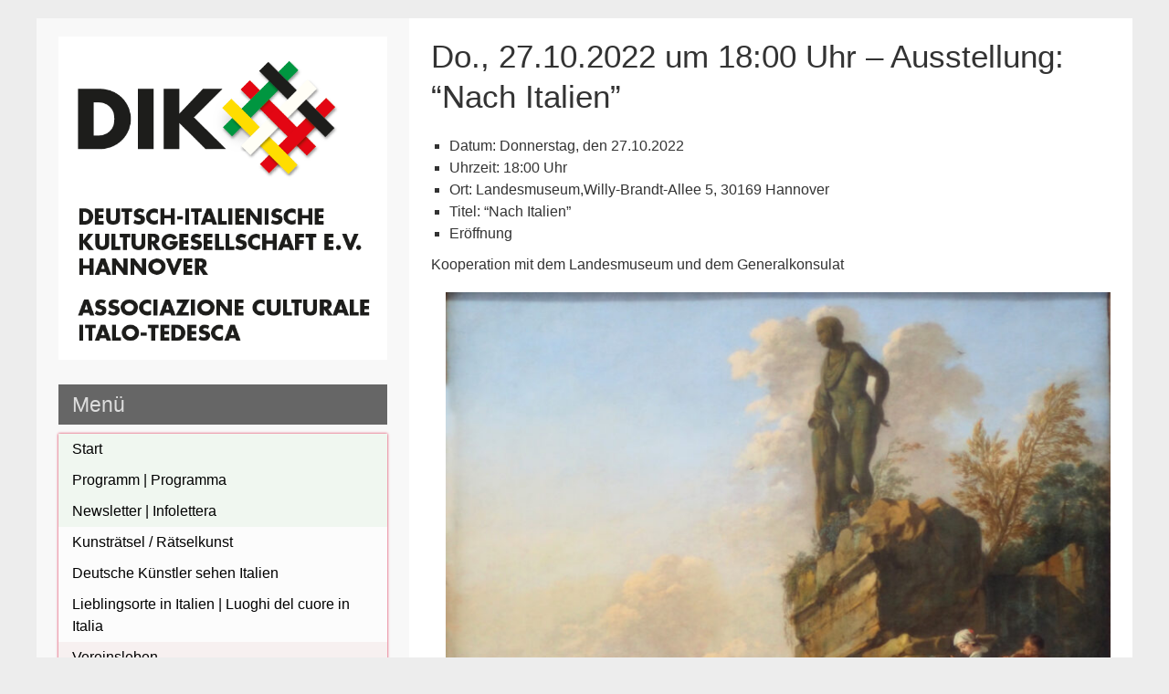

--- FILE ---
content_type: text/html; charset=UTF-8
request_url: https://dik-hannover.de/27-10-2022/
body_size: 14134
content:


<!DOCTYPE html>
<html dir="ltr" lang="de" prefix="og: https://ogp.me/ns#">
<head>
	<meta charset="UTF-8">
	<meta name="viewport" content="width=device-width, initial-scale=1">
	<link rel="profile" href="http://gmpg.org/xfn/11">
		<link rel="pingback" href="https://dik-hannover.de/xmlrpc.php">
		<title>Do., 27.10.2022 um 18:00 Uhr &#8211; Ausstellung: &#8220;Nach Italien&#8221; | DIK e.V. Hannover</title>

		<!-- All in One SEO 4.9.2 - aioseo.com -->
	<meta name="robots" content="max-image-preview:large" />
	<meta name="author" content="Deutsch-Italienische Kulturgesellschaft"/>
	<link rel="canonical" href="https://dik-hannover.de/27-10-2022/" />
	<meta name="generator" content="All in One SEO (AIOSEO) 4.9.2" />
		<meta property="og:locale" content="de_DE" />
		<meta property="og:site_name" content="DIK e.V. Hannover | Deutsch-Italienischen Kulturgesellschaft e.V. Hannover | Associazione Culturale Italo-Tedesca Hannover" />
		<meta property="og:type" content="article" />
		<meta property="og:title" content="Do., 27.10.2022 um 18:00 Uhr &#8211; Ausstellung: &#8220;Nach Italien&#8221; | DIK e.V. Hannover" />
		<meta property="og:url" content="https://dik-hannover.de/27-10-2022/" />
		<meta property="og:image" content="https://dik-hannover.de/wp-content/uploads/2020/01/DIK24LOGO-mit-Schriftzug_DE-IT-kompakt.png" />
		<meta property="og:image:secure_url" content="https://dik-hannover.de/wp-content/uploads/2020/01/DIK24LOGO-mit-Schriftzug_DE-IT-kompakt.png" />
		<meta property="og:image:width" content="571" />
		<meta property="og:image:height" content="562" />
		<meta property="article:published_time" content="2022-08-10T21:15:08+00:00" />
		<meta property="article:modified_time" content="2022-10-29T13:46:45+00:00" />
		<script type="application/ld+json" class="aioseo-schema">
			{"@context":"https:\/\/schema.org","@graph":[{"@type":"Article","@id":"https:\/\/dik-hannover.de\/27-10-2022\/#article","name":"Do., 27.10.2022 um 18:00 Uhr &#8211; Ausstellung: &#8220;Nach Italien&#8221; | DIK e.V. Hannover","headline":"Do., 27.10.2022 um 18:00 Uhr &#8211; Ausstellung: &#8220;Nach Italien&#8221;","author":{"@id":"https:\/\/dik-hannover.de\/author\/schatzmeister\/#author"},"publisher":{"@id":"https:\/\/dik-hannover.de\/#organization"},"image":{"@type":"ImageObject","url":"https:\/\/dik-hannover.de\/wp-content\/uploads\/2022\/10\/2022-10-27-Roos_Landschaft_03-scaled.jpg","width":1986,"height":2560,"caption":"Landschaft mit Tempelruine in Abendstimmung"},"datePublished":"2022-08-10T23:15:08+02:00","dateModified":"2022-10-29T15:46:45+02:00","inLanguage":"de-DE","mainEntityOfPage":{"@id":"https:\/\/dik-hannover.de\/27-10-2022\/#webpage"},"isPartOf":{"@id":"https:\/\/dik-hannover.de\/27-10-2022\/#webpage"},"articleSection":"Archiv | Archivio"},{"@type":"BreadcrumbList","@id":"https:\/\/dik-hannover.de\/27-10-2022\/#breadcrumblist","itemListElement":[{"@type":"ListItem","@id":"https:\/\/dik-hannover.de#listItem","position":1,"name":"Home","item":"https:\/\/dik-hannover.de","nextItem":{"@type":"ListItem","@id":"https:\/\/dik-hannover.de\/aktuelles\/archiv\/#listItem","name":"Archiv | Archivio"}},{"@type":"ListItem","@id":"https:\/\/dik-hannover.de\/aktuelles\/archiv\/#listItem","position":2,"name":"Archiv | Archivio","item":"https:\/\/dik-hannover.de\/aktuelles\/archiv\/","nextItem":{"@type":"ListItem","@id":"https:\/\/dik-hannover.de\/27-10-2022\/#listItem","name":"Do., 27.10.2022 um 18:00 Uhr &#8211; Ausstellung: &#8220;Nach Italien&#8221;"},"previousItem":{"@type":"ListItem","@id":"https:\/\/dik-hannover.de#listItem","name":"Home"}},{"@type":"ListItem","@id":"https:\/\/dik-hannover.de\/27-10-2022\/#listItem","position":3,"name":"Do., 27.10.2022 um 18:00 Uhr &#8211; Ausstellung: &#8220;Nach Italien&#8221;","previousItem":{"@type":"ListItem","@id":"https:\/\/dik-hannover.de\/aktuelles\/archiv\/#listItem","name":"Archiv | Archivio"}}]},{"@type":"Organization","@id":"https:\/\/dik-hannover.de\/#organization","name":"DIK e.V. Hannover","description":"Deutsch-Italienischen Kulturgesellschaft e.V. Hannover | Associazione Culturale Italo-Tedesca Hannover","url":"https:\/\/dik-hannover.de\/","logo":{"@type":"ImageObject","url":"https:\/\/dik-hannover.de\/wp-content\/uploads\/2020\/01\/DIK24LOGO-mit-Schriftzug_DE-IT-kompakt.png","@id":"https:\/\/dik-hannover.de\/27-10-2022\/#organizationLogo","width":571,"height":562,"caption":"DIK-e.V.-Hannover-Logo"},"image":{"@id":"https:\/\/dik-hannover.de\/27-10-2022\/#organizationLogo"},"sameAs":["https:\/\/www.instagram.com\/dt.ital.kulturges.hannover\/"]},{"@type":"Person","@id":"https:\/\/dik-hannover.de\/author\/schatzmeister\/#author","url":"https:\/\/dik-hannover.de\/author\/schatzmeister\/","name":"Deutsch-Italienische Kulturgesellschaft"},{"@type":"WebPage","@id":"https:\/\/dik-hannover.de\/27-10-2022\/#webpage","url":"https:\/\/dik-hannover.de\/27-10-2022\/","name":"Do., 27.10.2022 um 18:00 Uhr &#8211; Ausstellung: &#8220;Nach Italien&#8221; | DIK e.V. Hannover","inLanguage":"de-DE","isPartOf":{"@id":"https:\/\/dik-hannover.de\/#website"},"breadcrumb":{"@id":"https:\/\/dik-hannover.de\/27-10-2022\/#breadcrumblist"},"author":{"@id":"https:\/\/dik-hannover.de\/author\/schatzmeister\/#author"},"creator":{"@id":"https:\/\/dik-hannover.de\/author\/schatzmeister\/#author"},"image":{"@type":"ImageObject","url":"https:\/\/dik-hannover.de\/wp-content\/uploads\/2022\/10\/2022-10-27-Roos_Landschaft_03-scaled.jpg","@id":"https:\/\/dik-hannover.de\/27-10-2022\/#mainImage","width":1986,"height":2560,"caption":"Landschaft mit Tempelruine in Abendstimmung"},"primaryImageOfPage":{"@id":"https:\/\/dik-hannover.de\/27-10-2022\/#mainImage"},"datePublished":"2022-08-10T23:15:08+02:00","dateModified":"2022-10-29T15:46:45+02:00"},{"@type":"WebSite","@id":"https:\/\/dik-hannover.de\/#website","url":"https:\/\/dik-hannover.de\/","name":"DIK e.V. Hannover","description":"Deutsch-Italienischen Kulturgesellschaft e.V. Hannover | Associazione Culturale Italo-Tedesca Hannover","inLanguage":"de-DE","publisher":{"@id":"https:\/\/dik-hannover.de\/#organization"}}]}
		</script>
		<!-- All in One SEO -->

<link rel="alternate" type="application/rss+xml" title="DIK e.V. Hannover &raquo; Feed" href="https://dik-hannover.de/feed/" />
<link rel="alternate" type="application/rss+xml" title="DIK e.V. Hannover &raquo; Kommentar Feed" href="https://dik-hannover.de/comments/feed/" />
<link rel="alternate" type="application/rss+xml" title="DIK e.V. Hannover &raquo; Do., 27.10.2022 um 18:00 Uhr &#8211; Ausstellung: &#8220;Nach Italien&#8221; Kommentar-Feed" href="https://dik-hannover.de/27-10-2022/feed/" />
<link rel="alternate" title="oEmbed (JSON)" type="application/json+oembed" href="https://dik-hannover.de/wp-json/oembed/1.0/embed?url=https%3A%2F%2Fdik-hannover.de%2F27-10-2022%2F" />
<link rel="alternate" title="oEmbed (XML)" type="text/xml+oembed" href="https://dik-hannover.de/wp-json/oembed/1.0/embed?url=https%3A%2F%2Fdik-hannover.de%2F27-10-2022%2F&#038;format=xml" />
<style id='wp-img-auto-sizes-contain-inline-css' type='text/css'>
img:is([sizes=auto i],[sizes^="auto," i]){contain-intrinsic-size:3000px 1500px}
/*# sourceURL=wp-img-auto-sizes-contain-inline-css */
</style>
<style id='wp-emoji-styles-inline-css' type='text/css'>

	img.wp-smiley, img.emoji {
		display: inline !important;
		border: none !important;
		box-shadow: none !important;
		height: 1em !important;
		width: 1em !important;
		margin: 0 0.07em !important;
		vertical-align: -0.1em !important;
		background: none !important;
		padding: 0 !important;
	}
/*# sourceURL=wp-emoji-styles-inline-css */
</style>
<style id='wp-block-library-inline-css' type='text/css'>
:root{--wp-block-synced-color:#7a00df;--wp-block-synced-color--rgb:122,0,223;--wp-bound-block-color:var(--wp-block-synced-color);--wp-editor-canvas-background:#ddd;--wp-admin-theme-color:#007cba;--wp-admin-theme-color--rgb:0,124,186;--wp-admin-theme-color-darker-10:#006ba1;--wp-admin-theme-color-darker-10--rgb:0,107,160.5;--wp-admin-theme-color-darker-20:#005a87;--wp-admin-theme-color-darker-20--rgb:0,90,135;--wp-admin-border-width-focus:2px}@media (min-resolution:192dpi){:root{--wp-admin-border-width-focus:1.5px}}.wp-element-button{cursor:pointer}:root .has-very-light-gray-background-color{background-color:#eee}:root .has-very-dark-gray-background-color{background-color:#313131}:root .has-very-light-gray-color{color:#eee}:root .has-very-dark-gray-color{color:#313131}:root .has-vivid-green-cyan-to-vivid-cyan-blue-gradient-background{background:linear-gradient(135deg,#00d084,#0693e3)}:root .has-purple-crush-gradient-background{background:linear-gradient(135deg,#34e2e4,#4721fb 50%,#ab1dfe)}:root .has-hazy-dawn-gradient-background{background:linear-gradient(135deg,#faaca8,#dad0ec)}:root .has-subdued-olive-gradient-background{background:linear-gradient(135deg,#fafae1,#67a671)}:root .has-atomic-cream-gradient-background{background:linear-gradient(135deg,#fdd79a,#004a59)}:root .has-nightshade-gradient-background{background:linear-gradient(135deg,#330968,#31cdcf)}:root .has-midnight-gradient-background{background:linear-gradient(135deg,#020381,#2874fc)}:root{--wp--preset--font-size--normal:16px;--wp--preset--font-size--huge:42px}.has-regular-font-size{font-size:1em}.has-larger-font-size{font-size:2.625em}.has-normal-font-size{font-size:var(--wp--preset--font-size--normal)}.has-huge-font-size{font-size:var(--wp--preset--font-size--huge)}.has-text-align-center{text-align:center}.has-text-align-left{text-align:left}.has-text-align-right{text-align:right}.has-fit-text{white-space:nowrap!important}#end-resizable-editor-section{display:none}.aligncenter{clear:both}.items-justified-left{justify-content:flex-start}.items-justified-center{justify-content:center}.items-justified-right{justify-content:flex-end}.items-justified-space-between{justify-content:space-between}.screen-reader-text{border:0;clip-path:inset(50%);height:1px;margin:-1px;overflow:hidden;padding:0;position:absolute;width:1px;word-wrap:normal!important}.screen-reader-text:focus{background-color:#ddd;clip-path:none;color:#444;display:block;font-size:1em;height:auto;left:5px;line-height:normal;padding:15px 23px 14px;text-decoration:none;top:5px;width:auto;z-index:100000}html :where(.has-border-color){border-style:solid}html :where([style*=border-top-color]){border-top-style:solid}html :where([style*=border-right-color]){border-right-style:solid}html :where([style*=border-bottom-color]){border-bottom-style:solid}html :where([style*=border-left-color]){border-left-style:solid}html :where([style*=border-width]){border-style:solid}html :where([style*=border-top-width]){border-top-style:solid}html :where([style*=border-right-width]){border-right-style:solid}html :where([style*=border-bottom-width]){border-bottom-style:solid}html :where([style*=border-left-width]){border-left-style:solid}html :where(img[class*=wp-image-]){height:auto;max-width:100%}:where(figure){margin:0 0 1em}html :where(.is-position-sticky){--wp-admin--admin-bar--position-offset:var(--wp-admin--admin-bar--height,0px)}@media screen and (max-width:600px){html :where(.is-position-sticky){--wp-admin--admin-bar--position-offset:0px}}

/*# sourceURL=wp-block-library-inline-css */
</style><style id='wp-block-image-inline-css' type='text/css'>
.wp-block-image>a,.wp-block-image>figure>a{display:inline-block}.wp-block-image img{box-sizing:border-box;height:auto;max-width:100%;vertical-align:bottom}@media not (prefers-reduced-motion){.wp-block-image img.hide{visibility:hidden}.wp-block-image img.show{animation:show-content-image .4s}}.wp-block-image[style*=border-radius] img,.wp-block-image[style*=border-radius]>a{border-radius:inherit}.wp-block-image.has-custom-border img{box-sizing:border-box}.wp-block-image.aligncenter{text-align:center}.wp-block-image.alignfull>a,.wp-block-image.alignwide>a{width:100%}.wp-block-image.alignfull img,.wp-block-image.alignwide img{height:auto;width:100%}.wp-block-image .aligncenter,.wp-block-image .alignleft,.wp-block-image .alignright,.wp-block-image.aligncenter,.wp-block-image.alignleft,.wp-block-image.alignright{display:table}.wp-block-image .aligncenter>figcaption,.wp-block-image .alignleft>figcaption,.wp-block-image .alignright>figcaption,.wp-block-image.aligncenter>figcaption,.wp-block-image.alignleft>figcaption,.wp-block-image.alignright>figcaption{caption-side:bottom;display:table-caption}.wp-block-image .alignleft{float:left;margin:.5em 1em .5em 0}.wp-block-image .alignright{float:right;margin:.5em 0 .5em 1em}.wp-block-image .aligncenter{margin-left:auto;margin-right:auto}.wp-block-image :where(figcaption){margin-bottom:1em;margin-top:.5em}.wp-block-image.is-style-circle-mask img{border-radius:9999px}@supports ((-webkit-mask-image:none) or (mask-image:none)) or (-webkit-mask-image:none){.wp-block-image.is-style-circle-mask img{border-radius:0;-webkit-mask-image:url('data:image/svg+xml;utf8,<svg viewBox="0 0 100 100" xmlns="http://www.w3.org/2000/svg"><circle cx="50" cy="50" r="50"/></svg>');mask-image:url('data:image/svg+xml;utf8,<svg viewBox="0 0 100 100" xmlns="http://www.w3.org/2000/svg"><circle cx="50" cy="50" r="50"/></svg>');mask-mode:alpha;-webkit-mask-position:center;mask-position:center;-webkit-mask-repeat:no-repeat;mask-repeat:no-repeat;-webkit-mask-size:contain;mask-size:contain}}:root :where(.wp-block-image.is-style-rounded img,.wp-block-image .is-style-rounded img){border-radius:9999px}.wp-block-image figure{margin:0}.wp-lightbox-container{display:flex;flex-direction:column;position:relative}.wp-lightbox-container img{cursor:zoom-in}.wp-lightbox-container img:hover+button{opacity:1}.wp-lightbox-container button{align-items:center;backdrop-filter:blur(16px) saturate(180%);background-color:#5a5a5a40;border:none;border-radius:4px;cursor:zoom-in;display:flex;height:20px;justify-content:center;opacity:0;padding:0;position:absolute;right:16px;text-align:center;top:16px;width:20px;z-index:100}@media not (prefers-reduced-motion){.wp-lightbox-container button{transition:opacity .2s ease}}.wp-lightbox-container button:focus-visible{outline:3px auto #5a5a5a40;outline:3px auto -webkit-focus-ring-color;outline-offset:3px}.wp-lightbox-container button:hover{cursor:pointer;opacity:1}.wp-lightbox-container button:focus{opacity:1}.wp-lightbox-container button:focus,.wp-lightbox-container button:hover,.wp-lightbox-container button:not(:hover):not(:active):not(.has-background){background-color:#5a5a5a40;border:none}.wp-lightbox-overlay{box-sizing:border-box;cursor:zoom-out;height:100vh;left:0;overflow:hidden;position:fixed;top:0;visibility:hidden;width:100%;z-index:100000}.wp-lightbox-overlay .close-button{align-items:center;cursor:pointer;display:flex;justify-content:center;min-height:40px;min-width:40px;padding:0;position:absolute;right:calc(env(safe-area-inset-right) + 16px);top:calc(env(safe-area-inset-top) + 16px);z-index:5000000}.wp-lightbox-overlay .close-button:focus,.wp-lightbox-overlay .close-button:hover,.wp-lightbox-overlay .close-button:not(:hover):not(:active):not(.has-background){background:none;border:none}.wp-lightbox-overlay .lightbox-image-container{height:var(--wp--lightbox-container-height);left:50%;overflow:hidden;position:absolute;top:50%;transform:translate(-50%,-50%);transform-origin:top left;width:var(--wp--lightbox-container-width);z-index:9999999999}.wp-lightbox-overlay .wp-block-image{align-items:center;box-sizing:border-box;display:flex;height:100%;justify-content:center;margin:0;position:relative;transform-origin:0 0;width:100%;z-index:3000000}.wp-lightbox-overlay .wp-block-image img{height:var(--wp--lightbox-image-height);min-height:var(--wp--lightbox-image-height);min-width:var(--wp--lightbox-image-width);width:var(--wp--lightbox-image-width)}.wp-lightbox-overlay .wp-block-image figcaption{display:none}.wp-lightbox-overlay button{background:none;border:none}.wp-lightbox-overlay .scrim{background-color:#fff;height:100%;opacity:.9;position:absolute;width:100%;z-index:2000000}.wp-lightbox-overlay.active{visibility:visible}@media not (prefers-reduced-motion){.wp-lightbox-overlay.active{animation:turn-on-visibility .25s both}.wp-lightbox-overlay.active img{animation:turn-on-visibility .35s both}.wp-lightbox-overlay.show-closing-animation:not(.active){animation:turn-off-visibility .35s both}.wp-lightbox-overlay.show-closing-animation:not(.active) img{animation:turn-off-visibility .25s both}.wp-lightbox-overlay.zoom.active{animation:none;opacity:1;visibility:visible}.wp-lightbox-overlay.zoom.active .lightbox-image-container{animation:lightbox-zoom-in .4s}.wp-lightbox-overlay.zoom.active .lightbox-image-container img{animation:none}.wp-lightbox-overlay.zoom.active .scrim{animation:turn-on-visibility .4s forwards}.wp-lightbox-overlay.zoom.show-closing-animation:not(.active){animation:none}.wp-lightbox-overlay.zoom.show-closing-animation:not(.active) .lightbox-image-container{animation:lightbox-zoom-out .4s}.wp-lightbox-overlay.zoom.show-closing-animation:not(.active) .lightbox-image-container img{animation:none}.wp-lightbox-overlay.zoom.show-closing-animation:not(.active) .scrim{animation:turn-off-visibility .4s forwards}}@keyframes show-content-image{0%{visibility:hidden}99%{visibility:hidden}to{visibility:visible}}@keyframes turn-on-visibility{0%{opacity:0}to{opacity:1}}@keyframes turn-off-visibility{0%{opacity:1;visibility:visible}99%{opacity:0;visibility:visible}to{opacity:0;visibility:hidden}}@keyframes lightbox-zoom-in{0%{transform:translate(calc((-100vw + var(--wp--lightbox-scrollbar-width))/2 + var(--wp--lightbox-initial-left-position)),calc(-50vh + var(--wp--lightbox-initial-top-position))) scale(var(--wp--lightbox-scale))}to{transform:translate(-50%,-50%) scale(1)}}@keyframes lightbox-zoom-out{0%{transform:translate(-50%,-50%) scale(1);visibility:visible}99%{visibility:visible}to{transform:translate(calc((-100vw + var(--wp--lightbox-scrollbar-width))/2 + var(--wp--lightbox-initial-left-position)),calc(-50vh + var(--wp--lightbox-initial-top-position))) scale(var(--wp--lightbox-scale));visibility:hidden}}
/*# sourceURL=https://dik-hannover.de/wp-includes/blocks/image/style.min.css */
</style>
<style id='wp-block-list-inline-css' type='text/css'>
ol,ul{box-sizing:border-box}:root :where(.wp-block-list.has-background){padding:1.25em 2.375em}
/*# sourceURL=https://dik-hannover.de/wp-includes/blocks/list/style.min.css */
</style>
<style id='wp-block-columns-inline-css' type='text/css'>
.wp-block-columns{box-sizing:border-box;display:flex;flex-wrap:wrap!important}@media (min-width:782px){.wp-block-columns{flex-wrap:nowrap!important}}.wp-block-columns{align-items:normal!important}.wp-block-columns.are-vertically-aligned-top{align-items:flex-start}.wp-block-columns.are-vertically-aligned-center{align-items:center}.wp-block-columns.are-vertically-aligned-bottom{align-items:flex-end}@media (max-width:781px){.wp-block-columns:not(.is-not-stacked-on-mobile)>.wp-block-column{flex-basis:100%!important}}@media (min-width:782px){.wp-block-columns:not(.is-not-stacked-on-mobile)>.wp-block-column{flex-basis:0;flex-grow:1}.wp-block-columns:not(.is-not-stacked-on-mobile)>.wp-block-column[style*=flex-basis]{flex-grow:0}}.wp-block-columns.is-not-stacked-on-mobile{flex-wrap:nowrap!important}.wp-block-columns.is-not-stacked-on-mobile>.wp-block-column{flex-basis:0;flex-grow:1}.wp-block-columns.is-not-stacked-on-mobile>.wp-block-column[style*=flex-basis]{flex-grow:0}:where(.wp-block-columns){margin-bottom:1.75em}:where(.wp-block-columns.has-background){padding:1.25em 2.375em}.wp-block-column{flex-grow:1;min-width:0;overflow-wrap:break-word;word-break:break-word}.wp-block-column.is-vertically-aligned-top{align-self:flex-start}.wp-block-column.is-vertically-aligned-center{align-self:center}.wp-block-column.is-vertically-aligned-bottom{align-self:flex-end}.wp-block-column.is-vertically-aligned-stretch{align-self:stretch}.wp-block-column.is-vertically-aligned-bottom,.wp-block-column.is-vertically-aligned-center,.wp-block-column.is-vertically-aligned-top{width:100%}
/*# sourceURL=https://dik-hannover.de/wp-includes/blocks/columns/style.min.css */
</style>
<style id='global-styles-inline-css' type='text/css'>
:root{--wp--preset--aspect-ratio--square: 1;--wp--preset--aspect-ratio--4-3: 4/3;--wp--preset--aspect-ratio--3-4: 3/4;--wp--preset--aspect-ratio--3-2: 3/2;--wp--preset--aspect-ratio--2-3: 2/3;--wp--preset--aspect-ratio--16-9: 16/9;--wp--preset--aspect-ratio--9-16: 9/16;--wp--preset--color--black: #000000;--wp--preset--color--cyan-bluish-gray: #abb8c3;--wp--preset--color--white: #ffffff;--wp--preset--color--pale-pink: #f78da7;--wp--preset--color--vivid-red: #cf2e2e;--wp--preset--color--luminous-vivid-orange: #ff6900;--wp--preset--color--luminous-vivid-amber: #fcb900;--wp--preset--color--light-green-cyan: #7bdcb5;--wp--preset--color--vivid-green-cyan: #00d084;--wp--preset--color--pale-cyan-blue: #8ed1fc;--wp--preset--color--vivid-cyan-blue: #0693e3;--wp--preset--color--vivid-purple: #9b51e0;--wp--preset--gradient--vivid-cyan-blue-to-vivid-purple: linear-gradient(135deg,rgb(6,147,227) 0%,rgb(155,81,224) 100%);--wp--preset--gradient--light-green-cyan-to-vivid-green-cyan: linear-gradient(135deg,rgb(122,220,180) 0%,rgb(0,208,130) 100%);--wp--preset--gradient--luminous-vivid-amber-to-luminous-vivid-orange: linear-gradient(135deg,rgb(252,185,0) 0%,rgb(255,105,0) 100%);--wp--preset--gradient--luminous-vivid-orange-to-vivid-red: linear-gradient(135deg,rgb(255,105,0) 0%,rgb(207,46,46) 100%);--wp--preset--gradient--very-light-gray-to-cyan-bluish-gray: linear-gradient(135deg,rgb(238,238,238) 0%,rgb(169,184,195) 100%);--wp--preset--gradient--cool-to-warm-spectrum: linear-gradient(135deg,rgb(74,234,220) 0%,rgb(151,120,209) 20%,rgb(207,42,186) 40%,rgb(238,44,130) 60%,rgb(251,105,98) 80%,rgb(254,248,76) 100%);--wp--preset--gradient--blush-light-purple: linear-gradient(135deg,rgb(255,206,236) 0%,rgb(152,150,240) 100%);--wp--preset--gradient--blush-bordeaux: linear-gradient(135deg,rgb(254,205,165) 0%,rgb(254,45,45) 50%,rgb(107,0,62) 100%);--wp--preset--gradient--luminous-dusk: linear-gradient(135deg,rgb(255,203,112) 0%,rgb(199,81,192) 50%,rgb(65,88,208) 100%);--wp--preset--gradient--pale-ocean: linear-gradient(135deg,rgb(255,245,203) 0%,rgb(182,227,212) 50%,rgb(51,167,181) 100%);--wp--preset--gradient--electric-grass: linear-gradient(135deg,rgb(202,248,128) 0%,rgb(113,206,126) 100%);--wp--preset--gradient--midnight: linear-gradient(135deg,rgb(2,3,129) 0%,rgb(40,116,252) 100%);--wp--preset--font-size--small: 13px;--wp--preset--font-size--medium: 20px;--wp--preset--font-size--large: 36px;--wp--preset--font-size--x-large: 42px;--wp--preset--spacing--20: 0.44rem;--wp--preset--spacing--30: 0.67rem;--wp--preset--spacing--40: 1rem;--wp--preset--spacing--50: 1.5rem;--wp--preset--spacing--60: 2.25rem;--wp--preset--spacing--70: 3.38rem;--wp--preset--spacing--80: 5.06rem;--wp--preset--shadow--natural: 6px 6px 9px rgba(0, 0, 0, 0.2);--wp--preset--shadow--deep: 12px 12px 50px rgba(0, 0, 0, 0.4);--wp--preset--shadow--sharp: 6px 6px 0px rgba(0, 0, 0, 0.2);--wp--preset--shadow--outlined: 6px 6px 0px -3px rgb(255, 255, 255), 6px 6px rgb(0, 0, 0);--wp--preset--shadow--crisp: 6px 6px 0px rgb(0, 0, 0);}:where(.is-layout-flex){gap: 0.5em;}:where(.is-layout-grid){gap: 0.5em;}body .is-layout-flex{display: flex;}.is-layout-flex{flex-wrap: wrap;align-items: center;}.is-layout-flex > :is(*, div){margin: 0;}body .is-layout-grid{display: grid;}.is-layout-grid > :is(*, div){margin: 0;}:where(.wp-block-columns.is-layout-flex){gap: 2em;}:where(.wp-block-columns.is-layout-grid){gap: 2em;}:where(.wp-block-post-template.is-layout-flex){gap: 1.25em;}:where(.wp-block-post-template.is-layout-grid){gap: 1.25em;}.has-black-color{color: var(--wp--preset--color--black) !important;}.has-cyan-bluish-gray-color{color: var(--wp--preset--color--cyan-bluish-gray) !important;}.has-white-color{color: var(--wp--preset--color--white) !important;}.has-pale-pink-color{color: var(--wp--preset--color--pale-pink) !important;}.has-vivid-red-color{color: var(--wp--preset--color--vivid-red) !important;}.has-luminous-vivid-orange-color{color: var(--wp--preset--color--luminous-vivid-orange) !important;}.has-luminous-vivid-amber-color{color: var(--wp--preset--color--luminous-vivid-amber) !important;}.has-light-green-cyan-color{color: var(--wp--preset--color--light-green-cyan) !important;}.has-vivid-green-cyan-color{color: var(--wp--preset--color--vivid-green-cyan) !important;}.has-pale-cyan-blue-color{color: var(--wp--preset--color--pale-cyan-blue) !important;}.has-vivid-cyan-blue-color{color: var(--wp--preset--color--vivid-cyan-blue) !important;}.has-vivid-purple-color{color: var(--wp--preset--color--vivid-purple) !important;}.has-black-background-color{background-color: var(--wp--preset--color--black) !important;}.has-cyan-bluish-gray-background-color{background-color: var(--wp--preset--color--cyan-bluish-gray) !important;}.has-white-background-color{background-color: var(--wp--preset--color--white) !important;}.has-pale-pink-background-color{background-color: var(--wp--preset--color--pale-pink) !important;}.has-vivid-red-background-color{background-color: var(--wp--preset--color--vivid-red) !important;}.has-luminous-vivid-orange-background-color{background-color: var(--wp--preset--color--luminous-vivid-orange) !important;}.has-luminous-vivid-amber-background-color{background-color: var(--wp--preset--color--luminous-vivid-amber) !important;}.has-light-green-cyan-background-color{background-color: var(--wp--preset--color--light-green-cyan) !important;}.has-vivid-green-cyan-background-color{background-color: var(--wp--preset--color--vivid-green-cyan) !important;}.has-pale-cyan-blue-background-color{background-color: var(--wp--preset--color--pale-cyan-blue) !important;}.has-vivid-cyan-blue-background-color{background-color: var(--wp--preset--color--vivid-cyan-blue) !important;}.has-vivid-purple-background-color{background-color: var(--wp--preset--color--vivid-purple) !important;}.has-black-border-color{border-color: var(--wp--preset--color--black) !important;}.has-cyan-bluish-gray-border-color{border-color: var(--wp--preset--color--cyan-bluish-gray) !important;}.has-white-border-color{border-color: var(--wp--preset--color--white) !important;}.has-pale-pink-border-color{border-color: var(--wp--preset--color--pale-pink) !important;}.has-vivid-red-border-color{border-color: var(--wp--preset--color--vivid-red) !important;}.has-luminous-vivid-orange-border-color{border-color: var(--wp--preset--color--luminous-vivid-orange) !important;}.has-luminous-vivid-amber-border-color{border-color: var(--wp--preset--color--luminous-vivid-amber) !important;}.has-light-green-cyan-border-color{border-color: var(--wp--preset--color--light-green-cyan) !important;}.has-vivid-green-cyan-border-color{border-color: var(--wp--preset--color--vivid-green-cyan) !important;}.has-pale-cyan-blue-border-color{border-color: var(--wp--preset--color--pale-cyan-blue) !important;}.has-vivid-cyan-blue-border-color{border-color: var(--wp--preset--color--vivid-cyan-blue) !important;}.has-vivid-purple-border-color{border-color: var(--wp--preset--color--vivid-purple) !important;}.has-vivid-cyan-blue-to-vivid-purple-gradient-background{background: var(--wp--preset--gradient--vivid-cyan-blue-to-vivid-purple) !important;}.has-light-green-cyan-to-vivid-green-cyan-gradient-background{background: var(--wp--preset--gradient--light-green-cyan-to-vivid-green-cyan) !important;}.has-luminous-vivid-amber-to-luminous-vivid-orange-gradient-background{background: var(--wp--preset--gradient--luminous-vivid-amber-to-luminous-vivid-orange) !important;}.has-luminous-vivid-orange-to-vivid-red-gradient-background{background: var(--wp--preset--gradient--luminous-vivid-orange-to-vivid-red) !important;}.has-very-light-gray-to-cyan-bluish-gray-gradient-background{background: var(--wp--preset--gradient--very-light-gray-to-cyan-bluish-gray) !important;}.has-cool-to-warm-spectrum-gradient-background{background: var(--wp--preset--gradient--cool-to-warm-spectrum) !important;}.has-blush-light-purple-gradient-background{background: var(--wp--preset--gradient--blush-light-purple) !important;}.has-blush-bordeaux-gradient-background{background: var(--wp--preset--gradient--blush-bordeaux) !important;}.has-luminous-dusk-gradient-background{background: var(--wp--preset--gradient--luminous-dusk) !important;}.has-pale-ocean-gradient-background{background: var(--wp--preset--gradient--pale-ocean) !important;}.has-electric-grass-gradient-background{background: var(--wp--preset--gradient--electric-grass) !important;}.has-midnight-gradient-background{background: var(--wp--preset--gradient--midnight) !important;}.has-small-font-size{font-size: var(--wp--preset--font-size--small) !important;}.has-medium-font-size{font-size: var(--wp--preset--font-size--medium) !important;}.has-large-font-size{font-size: var(--wp--preset--font-size--large) !important;}.has-x-large-font-size{font-size: var(--wp--preset--font-size--x-large) !important;}
:where(.wp-block-columns.is-layout-flex){gap: 2em;}:where(.wp-block-columns.is-layout-grid){gap: 2em;}
/*# sourceURL=global-styles-inline-css */
</style>
<style id='core-block-supports-inline-css' type='text/css'>
.wp-container-core-columns-is-layout-9d6595d7{flex-wrap:nowrap;}
/*# sourceURL=core-block-supports-inline-css */
</style>

<style id='classic-theme-styles-inline-css' type='text/css'>
/*! This file is auto-generated */
.wp-block-button__link{color:#fff;background-color:#32373c;border-radius:9999px;box-shadow:none;text-decoration:none;padding:calc(.667em + 2px) calc(1.333em + 2px);font-size:1.125em}.wp-block-file__button{background:#32373c;color:#fff;text-decoration:none}
/*# sourceURL=/wp-includes/css/classic-themes.min.css */
</style>
<link rel='stylesheet' id='leftside-style-css' href='https://dik-hannover.de/wp-content/themes/leftside/style.css?ver=6.9' type='text/css' media='all' />
<link rel='stylesheet' id='newsletter-css' href='https://dik-hannover.de/wp-content/plugins/newsletter/style.css?ver=9.1.0' type='text/css' media='all' />
<link rel='stylesheet' id='wp-block-button-css' href='https://dik-hannover.de/wp-includes/blocks/button/style.min.css?ver=6.9' type='text/css' media='all' />
<link rel='stylesheet' id='wp-block-buttons-css' href='https://dik-hannover.de/wp-includes/blocks/buttons/style.min.css?ver=6.9' type='text/css' media='all' />
<link rel='stylesheet' id='wp-block-spacer-css' href='https://dik-hannover.de/wp-includes/blocks/spacer/style.min.css?ver=6.9' type='text/css' media='all' />
<link rel='stylesheet' id='wp-block-latest-posts-css' href='https://dik-hannover.de/wp-includes/blocks/latest-posts/style.min.css?ver=6.9' type='text/css' media='all' />
<link rel='stylesheet' id='wp-block-paragraph-css' href='https://dik-hannover.de/wp-includes/blocks/paragraph/style.min.css?ver=6.9' type='text/css' media='all' />
<link rel='stylesheet' id='wp-block-media-text-css' href='https://dik-hannover.de/wp-includes/blocks/media-text/style.min.css?ver=6.9' type='text/css' media='all' />
<link rel='stylesheet' id='wp-block-cover-css' href='https://dik-hannover.de/wp-includes/blocks/cover/style.min.css?ver=6.9' type='text/css' media='all' />
<script type="text/javascript" src="https://dik-hannover.de/wp-content/themes/leftside/js/nav.js?ver=6.9" id="leftside-nav-js"></script>
<link rel="https://api.w.org/" href="https://dik-hannover.de/wp-json/" /><link rel="alternate" title="JSON" type="application/json" href="https://dik-hannover.de/wp-json/wp/v2/posts/8858" /><link rel="EditURI" type="application/rsd+xml" title="RSD" href="https://dik-hannover.de/xmlrpc.php?rsd" />
<meta name="generator" content="WordPress 6.9" />
<link rel='shortlink' href='https://dik-hannover.de/?p=8858' />
<style type="text/css" id="custom-background-css">
body.custom-background { background-color: #ededed; }
</style>
	<link rel="icon" href="https://dik-hannover.de/wp-content/uploads/2021/04/cropped-DIK24LOGO-DE-IT-32x32.png" sizes="32x32" />
<link rel="icon" href="https://dik-hannover.de/wp-content/uploads/2021/04/cropped-DIK24LOGO-DE-IT-192x192.png" sizes="192x192" />
<link rel="apple-touch-icon" href="https://dik-hannover.de/wp-content/uploads/2021/04/cropped-DIK24LOGO-DE-IT-180x180.png" />
<meta name="msapplication-TileImage" content="https://dik-hannover.de/wp-content/uploads/2021/04/cropped-DIK24LOGO-DE-IT-270x270.png" />
		<style type="text/css" id="wp-custom-css">
			.wp-post-image{
	width:100%;
}

tbody tr:hover + .spalte52, tr:hover {
	box-shadow: inset 70vw 0  rgba(255, 0, 0, 0.1);
	transition: all 0.5s;
}

.wp-block-buttons div{
	width:100%;
}
.wp-element-button {
	border-radius: 7px;
}
.wp-block-buttons a {
		color: #000;
	width: 100%;
	background-color:#00D084;
	transition: all 0.5s;
}
.wp-block-buttons a:hover {
	color:#fff;
	filter: drop-shadow(5px 5px 10px gray);
	box-shadow: inset 70vw 0 #a30100;
}
.wp-block-buttons a:active {
	color:#fff;
	box-shadow: inset 70vw 0 #008000;
	outline: solid 5px #008000;
}
.wp-block-cover a {
	width: 90%;
	color:#fff;
	transition: all 0.5s;
}
.wp-block-cover a:hover{
	color:#fff;
	background-color:#a30100;
	filter: drop-shadow(5px 5px 10px gray);
}
.wp-block-cover a:active {
	color:#fff;
	background-color:#008000;
}


/* SIDEBAR MENU, Anpassungen der Farben*/
.nav-primary ul {box-shadow:0pt 0pt 2pt crimson;}

.nav-primary ul li a{
	color:#000000;
	transition: all 0.5s;}
.nav-primary ul li:hover > a {
	background:none;
	color:#fff;
	filter: drop-shadow(5px 5px 10px gray);
	box-shadow:inset 30vw 0vw #a30100;
}
.nav-primary ul li:active > a {
	
	color:#fff;
	box-shadow:inset 40vw 0 #008000;}
.nav-primary .current-menu-item > a, .nav-primary .current-menu-parent > a {
	text-decoration-line:underline;
	font-weight: bold;
}
.nav-primary ul ul a {color:#ffffff;}

/*Ausblenen wann veröffentlicht*/
.post-meta {display:none}

.post-title a:hover{
	text-decoration:underline;
	color:#008000;
}
.post-title a:active {text-decoration:underline; color:#a30100;}

/* LINKS AND HTML TAGS Anpassen der Farben*/
a {
	text-decoration:none;
	color:#000000;
	transition: all 0.5s;
}
a:hover {
	text-decoration:underline; 
	color:#008000;
	filter: drop-shadow(1px 1px 20px gray);
}
a:active {
	text-decoration:underline; color:#a30100
}

/*Beitragsbild in Kategorien anders anzeigen*/

.list-image {
	float: right;
	max-width: 30%;
	max-height:150px;
	width:auto;
}

.medien  {
	'background-position:above;
	: black;
	
}

/*Soziale Medien*/
.medien2  img{
	filter: grayscale(100%) ;
	transition: width 2s, filter 2s;
}
.medien2  img:hover{
	filter: grayscale(30%) drop-shadow(5px 5px 10px gray);
	width: 60px;
}
.medien  img{
	filter: grayscale(50%) ;
	transition: width 1s, filter 1s;
}
.medien  img:hover{
	filter: grayscale(0%);
	width: 110px;
}
.hervorheben {background-color:#f18973
}
.leichtgruen{background-color:#f0f7f0;}
.leichtrot{background-color:#f7f0f0}
.leichtweiss{background-color:#fcfcfc}
#cookie-notice #cn-close-notice { display: none; }		</style>
		</head>
<body class="wp-singular post-template-default single single-post postid-8858 single-format-standard custom-background wp-theme-leftside">

<div id="container">
	<a class="skip-link screen-reader-text" href="#content">Zum Inhalt springen</a>
	<div id="sidebar">
		<div class="logo">
											<div class="site-logo">
										<a href="https://dik-hannover.de/" title="DIK e.V. Hannover" rel="home"><img src="https://dik-hannover.de/wp-content/uploads/2020/01/DIK24LOGO-mit-Schriftzug_DE-IT-kompakt.png"  class="site-logo-img" alt="DIK e.V. Hannover"></a>
				</div>
								</div>
													<h3 class="nav-primary-title">Menü</h3>
						<div class="nav-primary"><ul id="menu-menue" class="menu"><li id="menu-item-4197" class="leichtgruen menu-item menu-item-type-post_type menu-item-object-page menu-item-home menu-item-4197"><a href="https://dik-hannover.de/">Start</a></li>
<li id="menu-item-4428" class="leichtgruen menu-item menu-item-type-taxonomy menu-item-object-category menu-item-4428"><a href="https://dik-hannover.de/aktuelles/veranstaltungen/">Programm | Programma</a></li>
<li id="menu-item-3584" class="leichtgruen menu-item menu-item-type-post_type menu-item-object-page menu-item-3584"><a href="https://dik-hannover.de/newsletter/">Newsletter | Infolettera</a></li>
<li id="menu-item-9431" class="leichtweiss menu-item menu-item-type-post_type menu-item-object-page menu-item-has-children menu-item-9431"><a href="https://dik-hannover.de/kunstratsel-alle/">Kunsträtsel / Rätselkunst</a>
<ul class="sub-menu">
	<li id="menu-item-12059" class="menu-item menu-item-type-post_type menu-item-object-page menu-item-12059"><a href="https://dik-hannover.de/kunstratsel-alle/kunstratsel-39/">Kunsträtsel 39</a></li>
	<li id="menu-item-12058" class="menu-item menu-item-type-post_type menu-item-object-page menu-item-12058"><a href="https://dik-hannover.de/kunstratsel-alle/kunstratsel-38/">Kunsträtsel 38</a></li>
	<li id="menu-item-12057" class="menu-item menu-item-type-post_type menu-item-object-page menu-item-12057"><a href="https://dik-hannover.de/kunstratsel-alle/kunstratsel-37/">Kunsträtsel 37</a></li>
	<li id="menu-item-12056" class="menu-item menu-item-type-post_type menu-item-object-page menu-item-12056"><a href="https://dik-hannover.de/kunstratsel-alle/kunstratsel-36/">Kunsträtsel 36</a></li>
	<li id="menu-item-12055" class="menu-item menu-item-type-post_type menu-item-object-page menu-item-12055"><a href="https://dik-hannover.de/kunstratsel-alle/kunstratsel-35/">Kunsträtsel 35</a></li>
	<li id="menu-item-12054" class="menu-item menu-item-type-post_type menu-item-object-page menu-item-12054"><a href="https://dik-hannover.de/kunstratsel-alle/kunstratsel-34/">Kunsträtsel 34</a></li>
	<li id="menu-item-12053" class="menu-item menu-item-type-post_type menu-item-object-page menu-item-12053"><a href="https://dik-hannover.de/kunstratsel-alle/kunstratsel-33/">Kunsträtsel 33</a></li>
	<li id="menu-item-12060" class="menu-item menu-item-type-post_type menu-item-object-page menu-item-12060"><a href="https://dik-hannover.de/kunstratsel-alle/kreuzwortratsel-cruciverba/">Kreuzworträtsel – Cruciverba</a></li>
	<li id="menu-item-10044" class="menu-item menu-item-type-post_type menu-item-object-page menu-item-10044"><a href="https://dik-hannover.de/kunstratsel-alle/kunstratsel-8/">Kunsträtsel Acht</a></li>
	<li id="menu-item-9977" class="menu-item menu-item-type-post_type menu-item-object-page menu-item-9977"><a href="https://dik-hannover.de/kunstratsel-alle/kunstratsel-7/">Kunsträtsel Sieben</a></li>
	<li id="menu-item-9926" class="menu-item menu-item-type-post_type menu-item-object-page menu-item-9926"><a href="https://dik-hannover.de/kunstratsel-alle/kunstratsel-6/">Kunsträtsel Sechs</a></li>
	<li id="menu-item-9927" class="menu-item menu-item-type-post_type menu-item-object-page menu-item-9927"><a href="https://dik-hannover.de/kunstratsel-alle/kunstratsel-5/">Kunsträtsel Fünf</a></li>
	<li id="menu-item-9685" class="menu-item menu-item-type-post_type menu-item-object-page menu-item-9685"><a href="https://dik-hannover.de/kunstratsel-alle/kunstratsel-4/">Kunsträtsel Vier</a></li>
	<li id="menu-item-9571" class="menu-item menu-item-type-post_type menu-item-object-page menu-item-9571"><a href="https://dik-hannover.de/kunstratsel-alle/kunstratsel-3/">Kunsträtsel Drei</a></li>
	<li id="menu-item-9432" class="menu-item menu-item-type-post_type menu-item-object-page menu-item-9432"><a href="https://dik-hannover.de/kunstratsel-alle/kunstratsel-2/">Kunsträtsel Zwei</a></li>
	<li id="menu-item-9249" class="menu-item menu-item-type-post_type menu-item-object-page menu-item-9249"><a href="https://dik-hannover.de/kunstratsel-alle/kunstratsel-1/">Kunsträtsel Eins</a></li>
</ul>
</li>
<li id="menu-item-6052" class="leichtweiss menu-item menu-item-type-post_type menu-item-object-page menu-item-has-children menu-item-6052"><a href="https://dik-hannover.de/deutsche-kunstler-sehen-italien-alle/">Deutsche Künstler sehen Italien</a>
<ul class="sub-menu">
	<li id="menu-item-8755" class="menu-item menu-item-type-post_type menu-item-object-page menu-item-8755"><a href="https://dik-hannover.de/deutsche-kunstler-sehen-italien-alle/deutsche-kuenstlerinnen-und-kuenstler-sehen-italien-15/">Deutsche Künstlerinnen und Künstler sehen Italien XV</a></li>
	<li id="menu-item-8651" class="menu-item menu-item-type-post_type menu-item-object-page menu-item-8651"><a href="https://dik-hannover.de/deutsche-kunstler-sehen-italien-alle/deutsche-kuenstlerinnen-und-kuenstler-sehen-italien-14/">Deutsche Künstlerinnen und Künstler sehen Italien XIV</a></li>
	<li id="menu-item-8516" class="menu-item menu-item-type-post_type menu-item-object-page menu-item-8516"><a href="https://dik-hannover.de/deutsche-kunstler-sehen-italien-alle/deutsche-kuenstlerinnen-und-kuenstler-sehen-italien-13/">Deutsche Künstlerinnen und Künstler sehen Italien XIII</a></li>
	<li id="menu-item-7496" class="menu-item menu-item-type-post_type menu-item-object-page menu-item-7496"><a href="https://dik-hannover.de/deutsche-kunstler-sehen-italien-alle/deutsche-kuenstler-sehen-italien-12/">Deutsche Künstler sehen Italien XII</a></li>
	<li id="menu-item-7388" class="menu-item menu-item-type-post_type menu-item-object-page menu-item-7388"><a href="https://dik-hannover.de/deutsche-kunstler-sehen-italien-alle/deutsche-kuenstler-sehen-italien-11/">Deutsche Künstler sehen Italien XI</a></li>
	<li id="menu-item-7120" class="menu-item menu-item-type-post_type menu-item-object-page menu-item-7120"><a href="https://dik-hannover.de/deutsche-kunstler-sehen-italien-alle/deutsche-kuenstler-sehen-italien-10/">Deutsche Künstler sehen Italien X</a></li>
	<li id="menu-item-7037" class="menu-item menu-item-type-post_type menu-item-object-page menu-item-7037"><a href="https://dik-hannover.de/deutsche-kunstler-sehen-italien-alle/deutsche-kuenstler-sehen-italien-9/">Deutsche Künstler sehen Italien IX</a></li>
	<li id="menu-item-6060" class="menu-item menu-item-type-post_type menu-item-object-page menu-item-6060"><a href="https://dik-hannover.de/deutsche-kunstler-sehen-italien-alle/deutsche-kuenstler-sehen-italien-8/">Deutsche Künstler sehen Italien VIII</a></li>
	<li id="menu-item-6059" class="menu-item menu-item-type-post_type menu-item-object-page menu-item-6059"><a href="https://dik-hannover.de/deutsche-kunstler-sehen-italien-alle/deutsche-kuenstler-sehen-italien-7/">Deutsche Künstler sehen Italien VII</a></li>
	<li id="menu-item-6058" class="menu-item menu-item-type-post_type menu-item-object-page menu-item-6058"><a href="https://dik-hannover.de/deutsche-kunstler-sehen-italien-alle/deutsche-kuenstler-sehen-italien-6/">Deutsche Künstler sehen Italien VI</a></li>
	<li id="menu-item-6057" class="menu-item menu-item-type-post_type menu-item-object-page menu-item-6057"><a href="https://dik-hannover.de/deutsche-kunstler-sehen-italien-alle/deutsche-kuenstler-sehen-italien-5/">Deutsche Künstler sehen Italien V</a></li>
	<li id="menu-item-6056" class="menu-item menu-item-type-post_type menu-item-object-page menu-item-6056"><a href="https://dik-hannover.de/deutsche-kunstler-sehen-italien-alle/deutsche-kuenstler-sehen-italien-4/">Deutsche Künstler sehen Italien IV</a></li>
	<li id="menu-item-6055" class="menu-item menu-item-type-post_type menu-item-object-page menu-item-6055"><a href="https://dik-hannover.de/deutsche-kunstler-sehen-italien-alle/deutsche-kuenstler-sehen-italien-3/">Deutsche Künstler sehen Italien III</a></li>
	<li id="menu-item-6054" class="menu-item menu-item-type-post_type menu-item-object-page menu-item-6054"><a href="https://dik-hannover.de/deutsche-kunstler-sehen-italien-alle/deutsche-kuenstler-sehen-italien-2/">Deutsche Künstler sehen Italien II</a></li>
	<li id="menu-item-6053" class="menu-item menu-item-type-post_type menu-item-object-page menu-item-6053"><a href="https://dik-hannover.de/deutsche-kunstler-sehen-italien-alle/deutsche-kuenstler-sehen-italien-1/">Deutsche Künstler sehen Italien I</a></li>
</ul>
</li>
<li id="menu-item-6469" class="leichtweiss menu-item menu-item-type-post_type menu-item-object-page menu-item-has-children menu-item-6469"><a href="https://dik-hannover.de/lieblingsorte-in-italien/">Lieblingsorte in Italien | Luoghi del cuore in Italia</a>
<ul class="sub-menu">
	<li id="menu-item-8087" class="menu-item menu-item-type-post_type menu-item-object-page menu-item-8087"><a href="https://dik-hannover.de/lieblingsorte-in-italien/foto-wettbewerb-2021/">Foto-Wettbewerb 2021</a></li>
	<li id="menu-item-7095" class="menu-item menu-item-type-post_type menu-item-object-page menu-item-7095"><a href="https://dik-hannover.de/lieblingsorte-in-italien/lilo2021-ravenna-emilia-romagna/">Ravenna, Emilia-Romagna</a></li>
	<li id="menu-item-7031" class="menu-item menu-item-type-post_type menu-item-object-page menu-item-7031"><a href="https://dik-hannover.de/lieblingsorte-in-italien/lilo2020-oltrepo-pavese-lombardia/">Oltrepo Pavese, Lombardia</a></li>
	<li id="menu-item-7032" class="menu-item menu-item-type-post_type menu-item-object-page menu-item-7032"><a href="https://dik-hannover.de/lieblingsorte-in-italien/lieblingsorte-in-italien-zum-70-jubilaum/">Lieblingsorte in Italien zum 70. Jubiläum</a></li>
	<li id="menu-item-7026" class="menu-item menu-item-type-post_type menu-item-object-page menu-item-7026"><a href="https://dik-hannover.de/lieblingsorte-in-italien/lilo2017-vicenza-venetien/">Vicenza, Venetien</a></li>
	<li id="menu-item-7024" class="menu-item menu-item-type-post_type menu-item-object-page menu-item-7024"><a href="https://dik-hannover.de/lieblingsorte-in-italien/lilo2017-toskana/">Toskana</a></li>
	<li id="menu-item-7025" class="menu-item menu-item-type-post_type menu-item-object-page menu-item-7025"><a href="https://dik-hannover.de/lieblingsorte-in-italien/lilo2017-volterra-toskana/">Durch die Porta all’Arco nach Volterra, Toskana</a></li>
	<li id="menu-item-7023" class="menu-item menu-item-type-post_type menu-item-object-page menu-item-7023"><a href="https://dik-hannover.de/lieblingsorte-in-italien/lilo2017-san-martino-piemont/">San Martino, Piemont</a></li>
	<li id="menu-item-7022" class="menu-item menu-item-type-post_type menu-item-object-page menu-item-7022"><a href="https://dik-hannover.de/lieblingsorte-in-italien/lilo2017-brescia-lombardei/">Brescia, Lombardei</a></li>
	<li id="menu-item-7021" class="menu-item menu-item-type-post_type menu-item-object-page menu-item-7021"><a href="https://dik-hannover.de/lieblingsorte-in-italien/lilo2017-capri-kampanien/">Capri, Kampanien</a></li>
	<li id="menu-item-7020" class="menu-item menu-item-type-post_type menu-item-object-page menu-item-7020"><a href="https://dik-hannover.de/lieblingsorte-in-italien/lilo2017-gubbio-umbrien/">Gubbio, Umbrien</a></li>
	<li id="menu-item-7019" class="menu-item menu-item-type-post_type menu-item-object-page menu-item-7019"><a href="https://dik-hannover.de/lieblingsorte-in-italien/lilo2017-palermo-und-umgebung-sizilien/">Palermo und Umgebung, Sizilien</a></li>
	<li id="menu-item-7018" class="menu-item menu-item-type-post_type menu-item-object-page menu-item-7018"><a href="https://dik-hannover.de/lieblingsorte-in-italien/lilo2017-albenga-ligurien/">Albenga, Ligurien</a></li>
	<li id="menu-item-7017" class="menu-item menu-item-type-post_type menu-item-object-page menu-item-7017"><a href="https://dik-hannover.de/lieblingsorte-in-italien/lilo2017-san-vito-daltivole-grabmal-brion-venetien/">San Vito d’Altivole, Grabmal Brion, Venetien</a></li>
	<li id="menu-item-7016" class="menu-item menu-item-type-post_type menu-item-object-page menu-item-7016"><a href="https://dik-hannover.de/lieblingsorte-in-italien/lilo2017-bari-und-das-nordliche-apulien/">Bari und das nördliche Apulien</a></li>
	<li id="menu-item-7015" class="menu-item menu-item-type-post_type menu-item-object-page menu-item-7015"><a href="https://dik-hannover.de/lieblingsorte-in-italien/lilo2017-toblach-dobbiaco-trentinosudtirol/">Toblach/Dobbiaco, Trentino­Südtirol</a></li>
	<li id="menu-item-7014" class="menu-item menu-item-type-post_type menu-item-object-page menu-item-7014"><a href="https://dik-hannover.de/lieblingsorte-in-italien/lilo2017-florenz-toskana/">Florenz, Toskana</a></li>
	<li id="menu-item-7028" class="menu-item menu-item-type-post_type menu-item-object-page menu-item-7028"><a href="https://dik-hannover.de/lieblingsorte-in-italien/lilo2017-ninfa-lazio/">Ninfa, Provinz Latina, Lazio</a></li>
	<li id="menu-item-7029" class="menu-item menu-item-type-post_type menu-item-object-page menu-item-7029"><a href="https://dik-hannover.de/lieblingsorte-in-italien/lilo2017-amelia-umbrien/">Amelia, Provinz Terni, Umbrien/Umbria</a></li>
	<li id="menu-item-7013" class="menu-item menu-item-type-post_type menu-item-object-page menu-item-7013"><a href="https://dik-hannover.de/lieblingsorte-in-italien/lilo2017-rom-latium-romische-impressionen/">Rom, Latium – römische Impressionen</a></li>
	<li id="menu-item-7009" class="menu-item menu-item-type-post_type menu-item-object-page menu-item-7009"><a href="https://dik-hannover.de/lieblingsorte-in-italien/unterwegs-mit-der-dik/">Unterwegs mit der DIK</a></li>
	<li id="menu-item-7012" class="menu-item menu-item-type-post_type menu-item-object-page menu-item-7012"><a href="https://dik-hannover.de/lieblingsorte-in-italien/lilo2017-lago-maggiore-lombardei-ronco-sopra-ascona-tessin/">Lago Maggiore, Lombardei; Ronco sopra Ascona, Tessin</a></li>
	<li id="menu-item-7011" class="menu-item menu-item-type-post_type menu-item-object-page menu-item-7011"><a href="https://dik-hannover.de/lieblingsorte-in-italien/lilo2017-mailand-lombardei/">Mailand, Lombardei</a></li>
	<li id="menu-item-7010" class="menu-item menu-item-type-post_type menu-item-object-page menu-item-7010"><a href="https://dik-hannover.de/lieblingsorte-in-italien/lilo2017-verona-venetien/">Verona, Venetien</a></li>
</ul>
</li>
<li id="menu-item-4231" class="leichtrot menu-item menu-item-type-post_type menu-item-object-page menu-item-has-children menu-item-4231"><a href="https://dik-hannover.de/vereinsleben/">Vereinsleben</a>
<ul class="sub-menu">
	<li id="menu-item-11415" class="menu-item menu-item-type-post_type menu-item-object-page menu-item-11415"><a href="https://dik-hannover.de/vereinsleben/ein-fest-fur-europa-2024-una-festa-per-leuropa-2024/">Ein Fest für Europa 2024 | Una Festa per l&#8217;Europa</a></li>
	<li id="menu-item-9260" class="menu-item menu-item-type-post_type menu-item-object-page menu-item-9260"><a href="https://dik-hannover.de/vereinsleben/videoreihen/">Videoreihen | Serie di video</a></li>
	<li id="menu-item-6199" class="menu-item menu-item-type-post_type menu-item-object-page menu-item-6199"><a href="https://dik-hannover.de/deutsche-kunstler-sehen-italien-alle/">Deutsche Künstler sehen Italien</a></li>
	<li id="menu-item-6997" class="menu-item menu-item-type-post_type menu-item-object-page menu-item-6997"><a href="https://dik-hannover.de/lieblingsorte-in-italien/">Lieblingsorte in Italien | Luoghi del cuore in Italia</a></li>
	<li id="menu-item-4168" class="menu-item menu-item-type-post_type menu-item-object-page menu-item-4168"><a href="https://dik-hannover.de/vereinsleben/europafest/">Europafest 2019 | Festival dell&#8217;Europa</a></li>
	<li id="menu-item-6192" class="menu-item menu-item-type-post_type menu-item-object-page menu-item-6192"><a href="https://dik-hannover.de/vereinsleben/resoconto-della-serata/">Weinprobe Bericht | Resoconto 21.11.2018</a></li>
	<li id="menu-item-7577" class="menu-item menu-item-type-post_type menu-item-object-page menu-item-7577"><a href="https://dik-hannover.de/vereinsleben/reiserueckschau/">Reiserückschau | Recensione di viaggio</a></li>
	<li id="menu-item-4288" class="menu-item menu-item-type-post_type menu-item-object-page menu-item-4288"><a href="https://dik-hannover.de/vereinsleben/weitere-deutsch-italienische-gesellschaften/">Weitere Deutsch-Italienische Gesellschaften</a></li>
	<li id="menu-item-4246" class="menu-item menu-item-type-post_type menu-item-object-page menu-item-4246"><a href="https://dik-hannover.de/vereinsleben/programmheft/">Archiv | Archivio</a></li>
</ul>
</li>
<li id="menu-item-4114" class="leichtrot menu-item menu-item-type-post_type menu-item-object-page menu-item-has-children menu-item-4114"><a href="https://dik-hannover.de/verein/">Verein</a>
<ul class="sub-menu">
	<li id="menu-item-4115" class="menu-item menu-item-type-post_type menu-item-object-page menu-item-4115"><a href="https://dik-hannover.de/verein/mitgliedschaft/">Mitgliedschaft</a></li>
	<li id="menu-item-4117" class="menu-item menu-item-type-post_type menu-item-object-page menu-item-4117"><a href="https://dik-hannover.de/verein/vereinsgeschichte/">Vereinsgeschichte</a></li>
	<li id="menu-item-4118" class="menu-item menu-item-type-post_type menu-item-object-page menu-item-4118"><a href="https://dik-hannover.de/verein/vorstand/">Vorstand</a></li>
	<li id="menu-item-4116" class="menu-item menu-item-type-post_type menu-item-object-page menu-item-4116"><a href="https://dik-hannover.de/verein/satzung/">Satzung</a></li>
	<li id="menu-item-4167" class="menu-item menu-item-type-post_type menu-item-object-page menu-item-privacy-policy menu-item-4167"><a rel="privacy-policy" href="https://dik-hannover.de/impressum-responsabili/dsgvo/">DSGVO</a></li>
</ul>
</li>
<li id="menu-item-4801" class="leichtrot menu-item menu-item-type-post_type menu-item-object-page menu-item-has-children menu-item-4801"><a href="https://dik-hannover.de/service/">Service</a>
<ul class="sub-menu">
	<li id="menu-item-4211" class="menu-item menu-item-type-post_type menu-item-object-page menu-item-4211"><a href="https://dik-hannover.de/service/veranstaltungsorte/">Veranstaltungsorte</a></li>
	<li id="menu-item-4212" class="menu-item menu-item-type-post_type menu-item-object-page menu-item-4212"><a href="https://dik-hannover.de/service/unser-angebot/">Unser Angebot</a></li>
	<li id="menu-item-4594" class="menu-item menu-item-type-taxonomy menu-item-object-category menu-item-4594"><a href="https://dik-hannover.de/aktuelles/reisen-viaggi/">Reisen | Viaggi</a></li>
</ul>
</li>
<li id="menu-item-4832" class="hervorheben menu-item menu-item-type-post_type menu-item-object-page menu-item-4832"><a href="https://dik-hannover.de/verein/mitgliedschaft/">Mitglied werden</a></li>
</ul></div>			<div class="mobile-nav-container">
								<button id="mobile-nav-toggle" class="mobile-nav-toggle">Menü &#043;</button>
				<div id="mobile-nav" class="mobile-nav">
					<div class="menu-menue-container"><ul id="menu-menue-1" class="menu"><li class="leichtgruen menu-item menu-item-type-post_type menu-item-object-page menu-item-home menu-item-4197"><a href="https://dik-hannover.de/">Start</a></li>
<li class="leichtgruen menu-item menu-item-type-taxonomy menu-item-object-category menu-item-4428"><a href="https://dik-hannover.de/aktuelles/veranstaltungen/">Programm | Programma</a></li>
<li class="leichtgruen menu-item menu-item-type-post_type menu-item-object-page menu-item-3584"><a href="https://dik-hannover.de/newsletter/">Newsletter | Infolettera</a></li>
<li class="leichtweiss menu-item menu-item-type-post_type menu-item-object-page menu-item-has-children menu-item-9431"><a href="https://dik-hannover.de/kunstratsel-alle/">Kunsträtsel / Rätselkunst</a>
<ul class="sub-menu">
	<li class="menu-item menu-item-type-post_type menu-item-object-page menu-item-12059"><a href="https://dik-hannover.de/kunstratsel-alle/kunstratsel-39/">Kunsträtsel 39</a></li>
	<li class="menu-item menu-item-type-post_type menu-item-object-page menu-item-12058"><a href="https://dik-hannover.de/kunstratsel-alle/kunstratsel-38/">Kunsträtsel 38</a></li>
	<li class="menu-item menu-item-type-post_type menu-item-object-page menu-item-12057"><a href="https://dik-hannover.de/kunstratsel-alle/kunstratsel-37/">Kunsträtsel 37</a></li>
	<li class="menu-item menu-item-type-post_type menu-item-object-page menu-item-12056"><a href="https://dik-hannover.de/kunstratsel-alle/kunstratsel-36/">Kunsträtsel 36</a></li>
	<li class="menu-item menu-item-type-post_type menu-item-object-page menu-item-12055"><a href="https://dik-hannover.de/kunstratsel-alle/kunstratsel-35/">Kunsträtsel 35</a></li>
	<li class="menu-item menu-item-type-post_type menu-item-object-page menu-item-12054"><a href="https://dik-hannover.de/kunstratsel-alle/kunstratsel-34/">Kunsträtsel 34</a></li>
	<li class="menu-item menu-item-type-post_type menu-item-object-page menu-item-12053"><a href="https://dik-hannover.de/kunstratsel-alle/kunstratsel-33/">Kunsträtsel 33</a></li>
	<li class="menu-item menu-item-type-post_type menu-item-object-page menu-item-12060"><a href="https://dik-hannover.de/kunstratsel-alle/kreuzwortratsel-cruciverba/">Kreuzworträtsel – Cruciverba</a></li>
	<li class="menu-item menu-item-type-post_type menu-item-object-page menu-item-10044"><a href="https://dik-hannover.de/kunstratsel-alle/kunstratsel-8/">Kunsträtsel Acht</a></li>
	<li class="menu-item menu-item-type-post_type menu-item-object-page menu-item-9977"><a href="https://dik-hannover.de/kunstratsel-alle/kunstratsel-7/">Kunsträtsel Sieben</a></li>
	<li class="menu-item menu-item-type-post_type menu-item-object-page menu-item-9926"><a href="https://dik-hannover.de/kunstratsel-alle/kunstratsel-6/">Kunsträtsel Sechs</a></li>
	<li class="menu-item menu-item-type-post_type menu-item-object-page menu-item-9927"><a href="https://dik-hannover.de/kunstratsel-alle/kunstratsel-5/">Kunsträtsel Fünf</a></li>
	<li class="menu-item menu-item-type-post_type menu-item-object-page menu-item-9685"><a href="https://dik-hannover.de/kunstratsel-alle/kunstratsel-4/">Kunsträtsel Vier</a></li>
	<li class="menu-item menu-item-type-post_type menu-item-object-page menu-item-9571"><a href="https://dik-hannover.de/kunstratsel-alle/kunstratsel-3/">Kunsträtsel Drei</a></li>
	<li class="menu-item menu-item-type-post_type menu-item-object-page menu-item-9432"><a href="https://dik-hannover.de/kunstratsel-alle/kunstratsel-2/">Kunsträtsel Zwei</a></li>
	<li class="menu-item menu-item-type-post_type menu-item-object-page menu-item-9249"><a href="https://dik-hannover.de/kunstratsel-alle/kunstratsel-1/">Kunsträtsel Eins</a></li>
</ul>
</li>
<li class="leichtweiss menu-item menu-item-type-post_type menu-item-object-page menu-item-has-children menu-item-6052"><a href="https://dik-hannover.de/deutsche-kunstler-sehen-italien-alle/">Deutsche Künstler sehen Italien</a>
<ul class="sub-menu">
	<li class="menu-item menu-item-type-post_type menu-item-object-page menu-item-8755"><a href="https://dik-hannover.de/deutsche-kunstler-sehen-italien-alle/deutsche-kuenstlerinnen-und-kuenstler-sehen-italien-15/">Deutsche Künstlerinnen und Künstler sehen Italien XV</a></li>
	<li class="menu-item menu-item-type-post_type menu-item-object-page menu-item-8651"><a href="https://dik-hannover.de/deutsche-kunstler-sehen-italien-alle/deutsche-kuenstlerinnen-und-kuenstler-sehen-italien-14/">Deutsche Künstlerinnen und Künstler sehen Italien XIV</a></li>
	<li class="menu-item menu-item-type-post_type menu-item-object-page menu-item-8516"><a href="https://dik-hannover.de/deutsche-kunstler-sehen-italien-alle/deutsche-kuenstlerinnen-und-kuenstler-sehen-italien-13/">Deutsche Künstlerinnen und Künstler sehen Italien XIII</a></li>
	<li class="menu-item menu-item-type-post_type menu-item-object-page menu-item-7496"><a href="https://dik-hannover.de/deutsche-kunstler-sehen-italien-alle/deutsche-kuenstler-sehen-italien-12/">Deutsche Künstler sehen Italien XII</a></li>
	<li class="menu-item menu-item-type-post_type menu-item-object-page menu-item-7388"><a href="https://dik-hannover.de/deutsche-kunstler-sehen-italien-alle/deutsche-kuenstler-sehen-italien-11/">Deutsche Künstler sehen Italien XI</a></li>
	<li class="menu-item menu-item-type-post_type menu-item-object-page menu-item-7120"><a href="https://dik-hannover.de/deutsche-kunstler-sehen-italien-alle/deutsche-kuenstler-sehen-italien-10/">Deutsche Künstler sehen Italien X</a></li>
	<li class="menu-item menu-item-type-post_type menu-item-object-page menu-item-7037"><a href="https://dik-hannover.de/deutsche-kunstler-sehen-italien-alle/deutsche-kuenstler-sehen-italien-9/">Deutsche Künstler sehen Italien IX</a></li>
	<li class="menu-item menu-item-type-post_type menu-item-object-page menu-item-6060"><a href="https://dik-hannover.de/deutsche-kunstler-sehen-italien-alle/deutsche-kuenstler-sehen-italien-8/">Deutsche Künstler sehen Italien VIII</a></li>
	<li class="menu-item menu-item-type-post_type menu-item-object-page menu-item-6059"><a href="https://dik-hannover.de/deutsche-kunstler-sehen-italien-alle/deutsche-kuenstler-sehen-italien-7/">Deutsche Künstler sehen Italien VII</a></li>
	<li class="menu-item menu-item-type-post_type menu-item-object-page menu-item-6058"><a href="https://dik-hannover.de/deutsche-kunstler-sehen-italien-alle/deutsche-kuenstler-sehen-italien-6/">Deutsche Künstler sehen Italien VI</a></li>
	<li class="menu-item menu-item-type-post_type menu-item-object-page menu-item-6057"><a href="https://dik-hannover.de/deutsche-kunstler-sehen-italien-alle/deutsche-kuenstler-sehen-italien-5/">Deutsche Künstler sehen Italien V</a></li>
	<li class="menu-item menu-item-type-post_type menu-item-object-page menu-item-6056"><a href="https://dik-hannover.de/deutsche-kunstler-sehen-italien-alle/deutsche-kuenstler-sehen-italien-4/">Deutsche Künstler sehen Italien IV</a></li>
	<li class="menu-item menu-item-type-post_type menu-item-object-page menu-item-6055"><a href="https://dik-hannover.de/deutsche-kunstler-sehen-italien-alle/deutsche-kuenstler-sehen-italien-3/">Deutsche Künstler sehen Italien III</a></li>
	<li class="menu-item menu-item-type-post_type menu-item-object-page menu-item-6054"><a href="https://dik-hannover.de/deutsche-kunstler-sehen-italien-alle/deutsche-kuenstler-sehen-italien-2/">Deutsche Künstler sehen Italien II</a></li>
	<li class="menu-item menu-item-type-post_type menu-item-object-page menu-item-6053"><a href="https://dik-hannover.de/deutsche-kunstler-sehen-italien-alle/deutsche-kuenstler-sehen-italien-1/">Deutsche Künstler sehen Italien I</a></li>
</ul>
</li>
<li class="leichtweiss menu-item menu-item-type-post_type menu-item-object-page menu-item-has-children menu-item-6469"><a href="https://dik-hannover.de/lieblingsorte-in-italien/">Lieblingsorte in Italien | Luoghi del cuore in Italia</a>
<ul class="sub-menu">
	<li class="menu-item menu-item-type-post_type menu-item-object-page menu-item-8087"><a href="https://dik-hannover.de/lieblingsorte-in-italien/foto-wettbewerb-2021/">Foto-Wettbewerb 2021</a></li>
	<li class="menu-item menu-item-type-post_type menu-item-object-page menu-item-7095"><a href="https://dik-hannover.de/lieblingsorte-in-italien/lilo2021-ravenna-emilia-romagna/">Ravenna, Emilia-Romagna</a></li>
	<li class="menu-item menu-item-type-post_type menu-item-object-page menu-item-7031"><a href="https://dik-hannover.de/lieblingsorte-in-italien/lilo2020-oltrepo-pavese-lombardia/">Oltrepo Pavese, Lombardia</a></li>
	<li class="menu-item menu-item-type-post_type menu-item-object-page menu-item-7032"><a href="https://dik-hannover.de/lieblingsorte-in-italien/lieblingsorte-in-italien-zum-70-jubilaum/">Lieblingsorte in Italien zum 70. Jubiläum</a></li>
	<li class="menu-item menu-item-type-post_type menu-item-object-page menu-item-7026"><a href="https://dik-hannover.de/lieblingsorte-in-italien/lilo2017-vicenza-venetien/">Vicenza, Venetien</a></li>
	<li class="menu-item menu-item-type-post_type menu-item-object-page menu-item-7024"><a href="https://dik-hannover.de/lieblingsorte-in-italien/lilo2017-toskana/">Toskana</a></li>
	<li class="menu-item menu-item-type-post_type menu-item-object-page menu-item-7025"><a href="https://dik-hannover.de/lieblingsorte-in-italien/lilo2017-volterra-toskana/">Durch die Porta all’Arco nach Volterra, Toskana</a></li>
	<li class="menu-item menu-item-type-post_type menu-item-object-page menu-item-7023"><a href="https://dik-hannover.de/lieblingsorte-in-italien/lilo2017-san-martino-piemont/">San Martino, Piemont</a></li>
	<li class="menu-item menu-item-type-post_type menu-item-object-page menu-item-7022"><a href="https://dik-hannover.de/lieblingsorte-in-italien/lilo2017-brescia-lombardei/">Brescia, Lombardei</a></li>
	<li class="menu-item menu-item-type-post_type menu-item-object-page menu-item-7021"><a href="https://dik-hannover.de/lieblingsorte-in-italien/lilo2017-capri-kampanien/">Capri, Kampanien</a></li>
	<li class="menu-item menu-item-type-post_type menu-item-object-page menu-item-7020"><a href="https://dik-hannover.de/lieblingsorte-in-italien/lilo2017-gubbio-umbrien/">Gubbio, Umbrien</a></li>
	<li class="menu-item menu-item-type-post_type menu-item-object-page menu-item-7019"><a href="https://dik-hannover.de/lieblingsorte-in-italien/lilo2017-palermo-und-umgebung-sizilien/">Palermo und Umgebung, Sizilien</a></li>
	<li class="menu-item menu-item-type-post_type menu-item-object-page menu-item-7018"><a href="https://dik-hannover.de/lieblingsorte-in-italien/lilo2017-albenga-ligurien/">Albenga, Ligurien</a></li>
	<li class="menu-item menu-item-type-post_type menu-item-object-page menu-item-7017"><a href="https://dik-hannover.de/lieblingsorte-in-italien/lilo2017-san-vito-daltivole-grabmal-brion-venetien/">San Vito d’Altivole, Grabmal Brion, Venetien</a></li>
	<li class="menu-item menu-item-type-post_type menu-item-object-page menu-item-7016"><a href="https://dik-hannover.de/lieblingsorte-in-italien/lilo2017-bari-und-das-nordliche-apulien/">Bari und das nördliche Apulien</a></li>
	<li class="menu-item menu-item-type-post_type menu-item-object-page menu-item-7015"><a href="https://dik-hannover.de/lieblingsorte-in-italien/lilo2017-toblach-dobbiaco-trentinosudtirol/">Toblach/Dobbiaco, Trentino­Südtirol</a></li>
	<li class="menu-item menu-item-type-post_type menu-item-object-page menu-item-7014"><a href="https://dik-hannover.de/lieblingsorte-in-italien/lilo2017-florenz-toskana/">Florenz, Toskana</a></li>
	<li class="menu-item menu-item-type-post_type menu-item-object-page menu-item-7028"><a href="https://dik-hannover.de/lieblingsorte-in-italien/lilo2017-ninfa-lazio/">Ninfa, Provinz Latina, Lazio</a></li>
	<li class="menu-item menu-item-type-post_type menu-item-object-page menu-item-7029"><a href="https://dik-hannover.de/lieblingsorte-in-italien/lilo2017-amelia-umbrien/">Amelia, Provinz Terni, Umbrien/Umbria</a></li>
	<li class="menu-item menu-item-type-post_type menu-item-object-page menu-item-7013"><a href="https://dik-hannover.de/lieblingsorte-in-italien/lilo2017-rom-latium-romische-impressionen/">Rom, Latium – römische Impressionen</a></li>
	<li class="menu-item menu-item-type-post_type menu-item-object-page menu-item-7009"><a href="https://dik-hannover.de/lieblingsorte-in-italien/unterwegs-mit-der-dik/">Unterwegs mit der DIK</a></li>
	<li class="menu-item menu-item-type-post_type menu-item-object-page menu-item-7012"><a href="https://dik-hannover.de/lieblingsorte-in-italien/lilo2017-lago-maggiore-lombardei-ronco-sopra-ascona-tessin/">Lago Maggiore, Lombardei; Ronco sopra Ascona, Tessin</a></li>
	<li class="menu-item menu-item-type-post_type menu-item-object-page menu-item-7011"><a href="https://dik-hannover.de/lieblingsorte-in-italien/lilo2017-mailand-lombardei/">Mailand, Lombardei</a></li>
	<li class="menu-item menu-item-type-post_type menu-item-object-page menu-item-7010"><a href="https://dik-hannover.de/lieblingsorte-in-italien/lilo2017-verona-venetien/">Verona, Venetien</a></li>
</ul>
</li>
<li class="leichtrot menu-item menu-item-type-post_type menu-item-object-page menu-item-has-children menu-item-4231"><a href="https://dik-hannover.de/vereinsleben/">Vereinsleben</a>
<ul class="sub-menu">
	<li class="menu-item menu-item-type-post_type menu-item-object-page menu-item-11415"><a href="https://dik-hannover.de/vereinsleben/ein-fest-fur-europa-2024-una-festa-per-leuropa-2024/">Ein Fest für Europa 2024 | Una Festa per l&#8217;Europa</a></li>
	<li class="menu-item menu-item-type-post_type menu-item-object-page menu-item-9260"><a href="https://dik-hannover.de/vereinsleben/videoreihen/">Videoreihen | Serie di video</a></li>
	<li class="menu-item menu-item-type-post_type menu-item-object-page menu-item-6199"><a href="https://dik-hannover.de/deutsche-kunstler-sehen-italien-alle/">Deutsche Künstler sehen Italien</a></li>
	<li class="menu-item menu-item-type-post_type menu-item-object-page menu-item-6997"><a href="https://dik-hannover.de/lieblingsorte-in-italien/">Lieblingsorte in Italien | Luoghi del cuore in Italia</a></li>
	<li class="menu-item menu-item-type-post_type menu-item-object-page menu-item-4168"><a href="https://dik-hannover.de/vereinsleben/europafest/">Europafest 2019 | Festival dell&#8217;Europa</a></li>
	<li class="menu-item menu-item-type-post_type menu-item-object-page menu-item-6192"><a href="https://dik-hannover.de/vereinsleben/resoconto-della-serata/">Weinprobe Bericht | Resoconto 21.11.2018</a></li>
	<li class="menu-item menu-item-type-post_type menu-item-object-page menu-item-7577"><a href="https://dik-hannover.de/vereinsleben/reiserueckschau/">Reiserückschau | Recensione di viaggio</a></li>
	<li class="menu-item menu-item-type-post_type menu-item-object-page menu-item-4288"><a href="https://dik-hannover.de/vereinsleben/weitere-deutsch-italienische-gesellschaften/">Weitere Deutsch-Italienische Gesellschaften</a></li>
	<li class="menu-item menu-item-type-post_type menu-item-object-page menu-item-4246"><a href="https://dik-hannover.de/vereinsleben/programmheft/">Archiv | Archivio</a></li>
</ul>
</li>
<li class="leichtrot menu-item menu-item-type-post_type menu-item-object-page menu-item-has-children menu-item-4114"><a href="https://dik-hannover.de/verein/">Verein</a>
<ul class="sub-menu">
	<li class="menu-item menu-item-type-post_type menu-item-object-page menu-item-4115"><a href="https://dik-hannover.de/verein/mitgliedschaft/">Mitgliedschaft</a></li>
	<li class="menu-item menu-item-type-post_type menu-item-object-page menu-item-4117"><a href="https://dik-hannover.de/verein/vereinsgeschichte/">Vereinsgeschichte</a></li>
	<li class="menu-item menu-item-type-post_type menu-item-object-page menu-item-4118"><a href="https://dik-hannover.de/verein/vorstand/">Vorstand</a></li>
	<li class="menu-item menu-item-type-post_type menu-item-object-page menu-item-4116"><a href="https://dik-hannover.de/verein/satzung/">Satzung</a></li>
	<li class="menu-item menu-item-type-post_type menu-item-object-page menu-item-privacy-policy menu-item-4167"><a rel="privacy-policy" href="https://dik-hannover.de/impressum-responsabili/dsgvo/">DSGVO</a></li>
</ul>
</li>
<li class="leichtrot menu-item menu-item-type-post_type menu-item-object-page menu-item-has-children menu-item-4801"><a href="https://dik-hannover.de/service/">Service</a>
<ul class="sub-menu">
	<li class="menu-item menu-item-type-post_type menu-item-object-page menu-item-4211"><a href="https://dik-hannover.de/service/veranstaltungsorte/">Veranstaltungsorte</a></li>
	<li class="menu-item menu-item-type-post_type menu-item-object-page menu-item-4212"><a href="https://dik-hannover.de/service/unser-angebot/">Unser Angebot</a></li>
	<li class="menu-item menu-item-type-taxonomy menu-item-object-category menu-item-4594"><a href="https://dik-hannover.de/aktuelles/reisen-viaggi/">Reisen | Viaggi</a></li>
</ul>
</li>
<li class="hervorheben menu-item menu-item-type-post_type menu-item-object-page menu-item-4832"><a href="https://dik-hannover.de/verein/mitgliedschaft/">Mitglied werden</a></li>
</ul></div>				</div>
			</div>
						
	<div id="sidebar-widgets" role="complementary">
		<div id="block-10" class="widget widget_block">
<div class="wp-block-columns is-layout-flex wp-container-core-columns-is-layout-9d6595d7 wp-block-columns-is-layout-flex">
<div class="wp-block-column is-layout-flow wp-block-column-is-layout-flow"><div class="wp-block-image medien2">
<figure class="alignleft size-full is-resized"><a href="https://www.instagram.com/dt.ital.kulturges.hannover/" target="_blank"><img fetchpriority="high" decoding="async" width="1000" height="1000" src="https://dik-hannover.de/wp-content/uploads/2021/10/Instagram_Glyph_Gradient_RGB.png" alt="" class="wp-image-8100" style="width:50px;height:50px" srcset="https://dik-hannover.de/wp-content/uploads/2021/10/Instagram_Glyph_Gradient_RGB.png 1000w, https://dik-hannover.de/wp-content/uploads/2021/10/Instagram_Glyph_Gradient_RGB-300x300.png 300w, https://dik-hannover.de/wp-content/uploads/2021/10/Instagram_Glyph_Gradient_RGB-150x150.png 150w, https://dik-hannover.de/wp-content/uploads/2021/10/Instagram_Glyph_Gradient_RGB-768x768.png 768w" sizes="(max-width: 1000px) 100vw, 1000px" /></a></figure>
</div></div>
</div>
</div>	</div>
	</div>
	<div id="content" role="main">
	
		<div id="post-8858" class="post-single post-8858 post type-post status-publish format-standard has-post-thumbnail hentry category-archiv">
			<h1 class="entry-title post-title">Do., 27.10.2022 um 18:00 Uhr &#8211; Ausstellung: &#8220;Nach Italien&#8221;</h1>

			
<div class="post-meta">
	Veröffentlicht am <a href="https://dik-hannover.de/27-10-2022/"><time class="updated" datetime="2022-08-10T23:15:08+02:00">10. August 2022</time></a>	|	Von <span class="author vcard"><a class="url fn" href="https://dik-hannover.de/author/schatzmeister/">Deutsch-Italienische Kulturgesellschaft</a></span>	</div>

			<div class="entry-content post-content">
				
				
<ul class="wp-block-list"><li>Datum: Donnerstag, den 27.10.2022</li><li>Uhrzeit: 18:00 Uhr</li><li>Ort: Landesmuseum,Willy-Brandt-Allee 5, 30169 Hannover</li><li>Titel: &#8220;Nach Italien&#8221;</li><li>Eröffnung</li></ul>



<p>Kooperation mit dem Landesmuseum und dem Generalkonsulat</p>



<span id="more-8858"></span>


<div class="wp-block-image">
<figure class="alignright size-large is-resized"><a href="https://dik-hannover.de/wp-content/uploads/2022/10/2022-10-27-Roos_Landschaft_03-scaled.jpg"><img decoding="async" src="https://dik-hannover.de/wp-content/uploads/2022/10/2022-10-27-Roos_Landschaft_03-794x1024.jpg" alt="" class="wp-image-9315" width="-173" height="-222" srcset="https://dik-hannover.de/wp-content/uploads/2022/10/2022-10-27-Roos_Landschaft_03-794x1024.jpg 794w, https://dik-hannover.de/wp-content/uploads/2022/10/2022-10-27-Roos_Landschaft_03-233x300.jpg 233w, https://dik-hannover.de/wp-content/uploads/2022/10/2022-10-27-Roos_Landschaft_03-768x990.jpg 768w, https://dik-hannover.de/wp-content/uploads/2022/10/2022-10-27-Roos_Landschaft_03-1192x1536.jpg 1192w, https://dik-hannover.de/wp-content/uploads/2022/10/2022-10-27-Roos_Landschaft_03-1589x2048.jpg 1589w, https://dik-hannover.de/wp-content/uploads/2022/10/2022-10-27-Roos_Landschaft_03-scaled.jpg 1986w" sizes="(max-width: 794px) 100vw, 794px" /></a><figcaption>Landschaft mit Tempelruine in Abendstimmung<br><a href="https://en.wikipedia.org/wiki/en:Johann_Heinrich_Roos" target="_blank" rel="noreferrer noopener">Johann Heinrich Roos</a> artist QS:P170,Q471147, <a href="https://commons.wikimedia.org/wiki/File:Roos_Landschaft_03.jpg" target="_blank" rel="noreferrer noopener">Roos Landschaft 03</a>, als gemeinfrei gekennzeichnet, Details auf <a href="https://commons.wikimedia.org/wiki/Template:PD-old" target="_blank" rel="noreferrer noopener">Wikimedia Commons</a></figcaption></figure>
</div>
							</div>

			
<div class="post-meta post-meta-bottom">
	Kategorie: <a href="https://dik-hannover.de/aktuelles/archiv/" rel="category tag">Archiv | Archivio</a>			</div>
		</div>

		


	
	</div>

<div id="footer">
			<div id="footer-widgets" role="complementary">
			<div class="footer-left">
				<div id="custom_html-6" class="widget_text widget widget_custom_html"><h3 class="widget-title">Mitglied werden</h3><div class="textwidget custom-html-widget"><div class="wp-block-button"><a class="wp-block-button__link has-background has-luminous-vivid-orange-background-color no-border-radius" style="width: 86%; color:#000;" href="https://dik-hannover.de/DIK-Beitritt.pdf">Beitrittserklärung</a></div></div></div>			</div>
			<div class="footer-middle">
				<div id="nav_menu-9" class="widget widget_nav_menu"><div class="menu-footer-container"><ul id="menu-footer" class="menu"><li id="menu-item-4382" class="menu-item menu-item-type-post_type menu-item-object-page menu-item-4382"><a href="https://dik-hannover.de/impressum-responsabili/">Impressum | Responsabili</a></li>
<li id="menu-item-4386" class="menu-item menu-item-type-post_type menu-item-object-page menu-item-privacy-policy menu-item-4386"><a rel="privacy-policy" href="https://dik-hannover.de/impressum-responsabili/dsgvo/">DSGVO</a></li>
</ul></div></div><div id="block-9" class="widget widget_block">
<div class="wp-block-columns is-layout-flex wp-container-core-columns-is-layout-9d6595d7 wp-block-columns-is-layout-flex">
<div class="wp-block-column is-layout-flow wp-block-column-is-layout-flow"><div class="wp-block-image medien">
<figure class="alignleft is-resized"><a href="https://www.instagram.com/dt.ital.kulturges.hannover/" target="_blank"><img loading="lazy" decoding="async" width="1000" height="1000" src="https://dik-hannover.de/wp-content/uploads/2021/10/Instagram_Glyph_Gradient_RGB.png" alt="" class="wp-image-8100" style="width:44px;height:auto" title="Besuchen Sie uns auf Instagram" srcset="https://dik-hannover.de/wp-content/uploads/2021/10/Instagram_Glyph_Gradient_RGB.png 1000w, https://dik-hannover.de/wp-content/uploads/2021/10/Instagram_Glyph_Gradient_RGB-300x300.png 300w, https://dik-hannover.de/wp-content/uploads/2021/10/Instagram_Glyph_Gradient_RGB-150x150.png 150w, https://dik-hannover.de/wp-content/uploads/2021/10/Instagram_Glyph_Gradient_RGB-768x768.png 768w" sizes="auto, (max-width: 1000px) 100vw, 1000px" /></a></figure>
</div></div>
</div>
</div>			</div>
			<div class="footer-right">
				<div id="newsletterwidget-7" class="widget widget_newsletterwidget"><h3 class="widget-title">Anmeldung Newsletter</h3><div class="tnp tnp-subscription tnp-widget">
<form method="post" action="https://dik-hannover.de/wp-admin/admin-ajax.php?action=tnp&amp;na=s">
<input type="hidden" name="nr" value="widget">
<input type="hidden" name="nlang" value="">
<div class="tnp-field tnp-field-surname"><label for="tnp-1">Ihr Name</label>
<input class="tnp-surname" type="text" name="ns" id="tnp-1" value="" placeholder="" required></div><div class="tnp-field tnp-field-email"><label for="tnp-2">Ihre E-Mail-Adresse</label>
<input class="tnp-email" type="email" name="ne" id="tnp-2" value="" placeholder="" required></div>
<div class="tnp-field tnp-field-button" style="text-align: left"><input class="tnp-submit" type="submit" value="Newsletter abonnieren" style="">
</div>
</form>
</div>
</div>			</div>
		</div>
	
	<div class="site-info" role="contentinfo">
					Copyright 2026  <a href="https://dik-hannover.de/" title="DIK e.V. Hannover">DIK e.V. Hannover</a>
			</div>
</div>
</div><!-- #container -->

<script type="speculationrules">
{"prefetch":[{"source":"document","where":{"and":[{"href_matches":"/*"},{"not":{"href_matches":["/wp-*.php","/wp-admin/*","/wp-content/uploads/*","/wp-content/*","/wp-content/plugins/*","/wp-content/themes/leftside/*","/*\\?(.+)"]}},{"not":{"selector_matches":"a[rel~=\"nofollow\"]"}},{"not":{"selector_matches":".no-prefetch, .no-prefetch a"}}]},"eagerness":"conservative"}]}
</script>
<script type="module"  src="https://dik-hannover.de/wp-content/plugins/all-in-one-seo-pack/dist/Lite/assets/table-of-contents.95d0dfce.js?ver=4.9.2" id="aioseo/js/src/vue/standalone/blocks/table-of-contents/frontend.js-js"></script>
<script type="text/javascript" id="newsletter-js-extra">
/* <![CDATA[ */
var newsletter_data = {"action_url":"https://dik-hannover.de/wp-admin/admin-ajax.php"};
//# sourceURL=newsletter-js-extra
/* ]]> */
</script>
<script type="text/javascript" src="https://dik-hannover.de/wp-content/plugins/newsletter/main.js?ver=9.1.0" id="newsletter-js"></script>
<script id="wp-emoji-settings" type="application/json">
{"baseUrl":"https://s.w.org/images/core/emoji/17.0.2/72x72/","ext":".png","svgUrl":"https://s.w.org/images/core/emoji/17.0.2/svg/","svgExt":".svg","source":{"concatemoji":"https://dik-hannover.de/wp-includes/js/wp-emoji-release.min.js?ver=6.9"}}
</script>
<script type="module">
/* <![CDATA[ */
/*! This file is auto-generated */
const a=JSON.parse(document.getElementById("wp-emoji-settings").textContent),o=(window._wpemojiSettings=a,"wpEmojiSettingsSupports"),s=["flag","emoji"];function i(e){try{var t={supportTests:e,timestamp:(new Date).valueOf()};sessionStorage.setItem(o,JSON.stringify(t))}catch(e){}}function c(e,t,n){e.clearRect(0,0,e.canvas.width,e.canvas.height),e.fillText(t,0,0);t=new Uint32Array(e.getImageData(0,0,e.canvas.width,e.canvas.height).data);e.clearRect(0,0,e.canvas.width,e.canvas.height),e.fillText(n,0,0);const a=new Uint32Array(e.getImageData(0,0,e.canvas.width,e.canvas.height).data);return t.every((e,t)=>e===a[t])}function p(e,t){e.clearRect(0,0,e.canvas.width,e.canvas.height),e.fillText(t,0,0);var n=e.getImageData(16,16,1,1);for(let e=0;e<n.data.length;e++)if(0!==n.data[e])return!1;return!0}function u(e,t,n,a){switch(t){case"flag":return n(e,"\ud83c\udff3\ufe0f\u200d\u26a7\ufe0f","\ud83c\udff3\ufe0f\u200b\u26a7\ufe0f")?!1:!n(e,"\ud83c\udde8\ud83c\uddf6","\ud83c\udde8\u200b\ud83c\uddf6")&&!n(e,"\ud83c\udff4\udb40\udc67\udb40\udc62\udb40\udc65\udb40\udc6e\udb40\udc67\udb40\udc7f","\ud83c\udff4\u200b\udb40\udc67\u200b\udb40\udc62\u200b\udb40\udc65\u200b\udb40\udc6e\u200b\udb40\udc67\u200b\udb40\udc7f");case"emoji":return!a(e,"\ud83e\u1fac8")}return!1}function f(e,t,n,a){let r;const o=(r="undefined"!=typeof WorkerGlobalScope&&self instanceof WorkerGlobalScope?new OffscreenCanvas(300,150):document.createElement("canvas")).getContext("2d",{willReadFrequently:!0}),s=(o.textBaseline="top",o.font="600 32px Arial",{});return e.forEach(e=>{s[e]=t(o,e,n,a)}),s}function r(e){var t=document.createElement("script");t.src=e,t.defer=!0,document.head.appendChild(t)}a.supports={everything:!0,everythingExceptFlag:!0},new Promise(t=>{let n=function(){try{var e=JSON.parse(sessionStorage.getItem(o));if("object"==typeof e&&"number"==typeof e.timestamp&&(new Date).valueOf()<e.timestamp+604800&&"object"==typeof e.supportTests)return e.supportTests}catch(e){}return null}();if(!n){if("undefined"!=typeof Worker&&"undefined"!=typeof OffscreenCanvas&&"undefined"!=typeof URL&&URL.createObjectURL&&"undefined"!=typeof Blob)try{var e="postMessage("+f.toString()+"("+[JSON.stringify(s),u.toString(),c.toString(),p.toString()].join(",")+"));",a=new Blob([e],{type:"text/javascript"});const r=new Worker(URL.createObjectURL(a),{name:"wpTestEmojiSupports"});return void(r.onmessage=e=>{i(n=e.data),r.terminate(),t(n)})}catch(e){}i(n=f(s,u,c,p))}t(n)}).then(e=>{for(const n in e)a.supports[n]=e[n],a.supports.everything=a.supports.everything&&a.supports[n],"flag"!==n&&(a.supports.everythingExceptFlag=a.supports.everythingExceptFlag&&a.supports[n]);var t;a.supports.everythingExceptFlag=a.supports.everythingExceptFlag&&!a.supports.flag,a.supports.everything||((t=a.source||{}).concatemoji?r(t.concatemoji):t.wpemoji&&t.twemoji&&(r(t.twemoji),r(t.wpemoji)))});
//# sourceURL=https://dik-hannover.de/wp-includes/js/wp-emoji-loader.min.js
/* ]]> */
</script>
</body>
</html>
